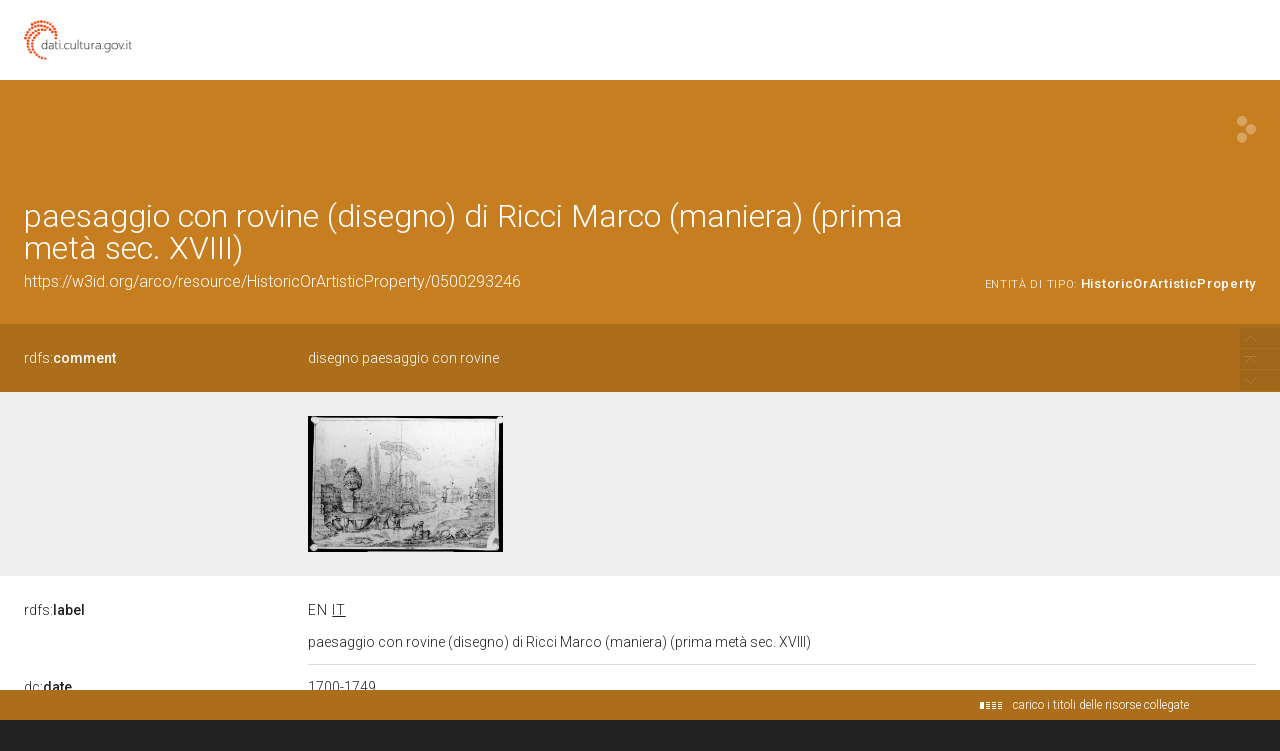

--- FILE ---
content_type: application/xml;charset=UTF-8
request_url: https://dati.beniculturali.it/lodview-arco/linkedResourceTitles
body_size: 5766
content:
<?xml version="1.0" encoding="UTF-8"?>
<root><resource about="https://w3id.org/arco/resource/CatalogueRecordD/0500293246" nsabout="null:0500293246"><title><![CDATA[Scheda catalografica n: 0500293246]]></title></resource>
<resource about="https://w3id.org/arco/resource/TechnicalCharacteristic/carta-inchiostro-acquerellatura-sanguigna" nsabout="null:carta-inchiostro-acquerellatura-sanguigna"><title><![CDATA[carta/ inchiostro/ acquerellatura/ sanguigna]]></title></resource>
<resource about="https://w3id.org/arco/resource/MeasurementCollection/0500293246-1" nsabout="null:0500293246-1"><title><![CDATA[Misure del bene culturale 0500293246]]></title></resource>
<resource about="https://w3id.org/arco/ontology/arco/HistoricOrArtisticProperty" nsabout="arco:HistoricOrArtisticProperty"><title><![CDATA[Bene Storico o Artistico]]></title></resource>
<resource about="https://w3id.org/arco/resource/Agent/d7e2f3fe59d6c633538a437b88aa0270" nsabout="null:d7e2f3fe59d6c633538a437b88aa0270"><title><![CDATA[Soprintendenza Archeologia, belle arti e paesaggio per le province di Verona, Rovigo e Vicenza]]></title></resource>
<resource about="https://w3id.org/arco/resource/Agent/319a9bab15a19a474538e9b22453f8c5" nsabout="null:319a9bab15a19a474538e9b22453f8c5"><title><![CDATA[Regione Veneto]]></title></resource>
<resource about="https://w3id.org/arco/resource/Subject/0896e1e3469feb703129ae94256e0d6c" nsabout="null:0896e1e3469feb703129ae94256e0d6c"><title><![CDATA[Paesaggio Con Rovine]]></title></resource>
<resource about="https://w3id.org/arco/resource/ConservationStatus/0500293246-conservation-status-1" nsabout="null:0500293246-conservation-status-1"><title><![CDATA[Stato di conservazione 1 del bene: 0500293246]]></title></resource>
<resource about="https://w3id.org/arco/resource/LegalSituation/0500293246-legal-situation-proprieta-ente-pubblico-territoriale" nsabout="null:0500293246-legal-situation-proprieta-ente-pubblico-territoriale"><title><![CDATA[Condizione giuridica del bene culturale 0500293246: propriet&agrave; Ente pubblico territoriale]]></title></resource>
<resource about="https://w3id.org/arco/resource/PhotographicDocumentation/0500293246-photographic-documentation-1" nsabout="null:0500293246-photographic-documentation-1"><title><![CDATA[Documentazione fotografica 1 del bene culturale: 0500293246]]></title></resource>
<resource about="https://w3id.org/arco/resource/TimeIndexedTypedLocation/0500293246-current" nsabout="null:0500293246-current"><title><![CDATA[Localizzazione fisica attuale del bene: 0500293246]]></title></resource>
<resource about="https://w3id.org/arco/resource/Bibliography/0500293246-bibliography-1" nsabout="null:0500293246-bibliography-1"><title><![CDATA[Bibliografia 1 del bene culturale: 0500293246]]></title></resource>
<resource about="https://w3id.org/arco/resource/CulturalEntityTechnicalStatus/0500293246" nsabout="null:0500293246"><title><![CDATA[Stato tecnico del bene culturale 0500293246]]></title></resource>
<resource about="https://w3id.org/arco/resource/AgentRole/0500293246-heritage-protection-agency" nsabout="null:0500293246-heritage-protection-agency"><title><![CDATA[Ente competente per tutela del bene 0500293246: Soprintendenza Archeologia, belle arti e paesaggio per le province di Verona, Rovigo e Vicenza]]></title></resource>
<resource about="https://w3id.org/arco/resource/SourceAndDocument/0500293246-source-document-1" nsabout="null:0500293246-source-document-1"><title><![CDATA[Fonti e documenti 1 del bene culturale: 0500293246]]></title></resource>
<resource about="https://w3id.org/arco/resource/Agent/043446487806a582c3ceb9bdf54238b0" nsabout="null:043446487806a582c3ceb9bdf54238b0"><title><![CDATA[Ricci Marco (maniera)]]></title></resource>
<resource about="https://w3id.org/arco/resource/Bibliography/0500293246-bibliography-2" nsabout="null:0500293246-bibliography-2"><title><![CDATA[Bibliografia 2 del bene culturale: 0500293246]]></title></resource>
<resource about="https://w3id.org/arco/resource/AgentRole/0500293246-cataloguing-agency" nsabout="null:0500293246-cataloguing-agency"><title><![CDATA[Ente schedatore del bene 0500293246: Regione Veneto]]></title></resource>
<resource about="https://w3id.org/arco/resource/InventorySituation/0500293246-1" nsabout="null:0500293246-1"><title><![CDATA[Situazione inventariale del bene: 0500293246]]></title></resource>
<resource about="https://w3id.org/arco/resource/Address/17acc0403e7aa2a19f7fbb0e977dcbce" nsabout="null:17acc0403e7aa2a19f7fbb0e977dcbce"><title><![CDATA[Italia, Veneto, VI, Vicenza]]></title></resource>
<resource about="https://w3id.org/arco/ontology/arco/MovableCulturalProperty" nsabout="arco:MovableCulturalProperty"><title><![CDATA[Bene mobile]]></title></resource>
<resource about="https://w3id.org/arco/resource/Dating/0500293246-1" nsabout="null:0500293246-1"><title><![CDATA[Cronologia 1 del bene 0500293246]]></title></resource>
<resource about="https://w3id.org/arco/resource/CulturalInstituteOrSite/36fb10f51dafe1733e9d747c3670b565" nsabout="null:36fb10f51dafe1733e9d747c3670b565"><title><![CDATA[Musei Civici]]></title></resource>
<resource about="https://w3id.org/arco/resource/CulturalPropertyType/ff5b440ba28d32ec3f3affeda37d3b48" nsabout="null:ff5b440ba28d32ec3f3affeda37d3b48"><title><![CDATA[disegno]]></title></resource>
<resource about="https://w3id.org/arco/resource/Inscription/0500293246-inscription-1" nsabout="null:0500293246-inscription-1"><title><![CDATA[Iscrizione 1 sul bene culturale 0500293246]]></title></resource>
<resource about="https://w3id.org/arco/resource/PreferredAuthorshipAttribution/0500293246-1" nsabout="null:0500293246-1"><title><![CDATA[Attribuzione di autore preferita, maggiormente accreditata o convincente del bene: 0500293246]]></title></resource>
</root>

--- FILE ---
content_type: application/xml;charset=UTF-8
request_url: https://dati.beniculturali.it/lodview-arco/linkedResourceInverses
body_size: 3046
content:
<?xml version="1.0" encoding="UTF-8"?>
<root><resource about="https://w3id.org/arco/ontology/context-description/isSubjectOf" nsabout="a-cd:isSubjectOf" propertyurl="/lodview-arco/ontology/context-description/isSubjectOf" propertylabel="" propertycomment="" ><count><![CDATA[1]]></count></resource>
<resource about="https://w3id.org/arco/ontology/context-description/isAuthorOf" nsabout="a-cd:isAuthorOf" propertyurl="/lodview-arco/ontology/context-description/isAuthorOf" propertylabel="" propertycomment="" ><count><![CDATA[1]]></count></resource>
<resource about="https://w3id.org/arco/ontology/location/isCulturalPropertyAddressOf" nsabout="a-loc:isCulturalPropertyAddressOf" propertyurl="/lodview-arco/ontology/location/isCulturalPropertyAddressOf" propertylabel="" propertycomment="" ><count><![CDATA[1]]></count></resource>
<resource about="https://w3id.org/arco/ontology/context-description/isDocumentationOf" nsabout="a-cd:isDocumentationOf" propertyurl="/lodview-arco/ontology/context-description/isDocumentationOf" propertylabel="" propertycomment="" ><count><![CDATA[2]]></count></resource>
<resource about="https://w3id.org/arco/ontology/context-description/isAuthorshipAttributionOf" nsabout="a-cd:isAuthorshipAttributionOf" propertyurl="/lodview-arco/ontology/context-description/isAuthorshipAttributionOf" propertylabel="" propertycomment="" ><count><![CDATA[1]]></count></resource>
<resource about="https://w3id.org/arco/ontology/catalogue/describesCulturalProperty" nsabout="a-cat:describesCulturalProperty" propertyurl="/lodview-arco/ontology/catalogue/describesCulturalProperty" propertylabel="" propertycomment="" ><count><![CDATA[1]]></count></resource>
<resource about="https://w3id.org/arco/ontology/location/isTimeIndexedTypedLocationOf" nsabout="a-loc:isTimeIndexedTypedLocationOf" propertyurl="/lodview-arco/ontology/location/isTimeIndexedTypedLocationOf" propertylabel="" propertycomment="" ><count><![CDATA[1]]></count></resource>
<resource about="https://w3id.org/arco/ontology/context-description/isBibliographyOf" nsabout="a-cd:isBibliographyOf" propertyurl="/lodview-arco/ontology/context-description/isBibliographyOf" propertylabel="" propertycomment="" ><count><![CDATA[2]]></count></resource>
<resource about="https://w3id.org/arco/ontology/arco/isCataloguingAgencyOf" nsabout="arco:isCataloguingAgencyOf" propertyurl="/lodview-arco/ontology/arco/isCataloguingAgencyOf" propertylabel="" propertycomment="" ><count><![CDATA[1]]></count></resource>
<resource about="https://w3id.org/arco/ontology/location/isCulturalInstituteOrSiteOf" nsabout="a-loc:isCulturalInstituteOrSiteOf" propertyurl="/lodview-arco/ontology/location/isCulturalInstituteOrSiteOf" propertylabel="" propertycomment="" ><count><![CDATA[1]]></count></resource>
<resource about="https://w3id.org/arco/ontology/arco/isHeritageProtectionAgencyOf" nsabout="arco:isHeritageProtectionAgencyOf" propertyurl="/lodview-arco/ontology/arco/isHeritageProtectionAgencyOf" propertylabel="" propertycomment="" ><count><![CDATA[1]]></count></resource>
</root>